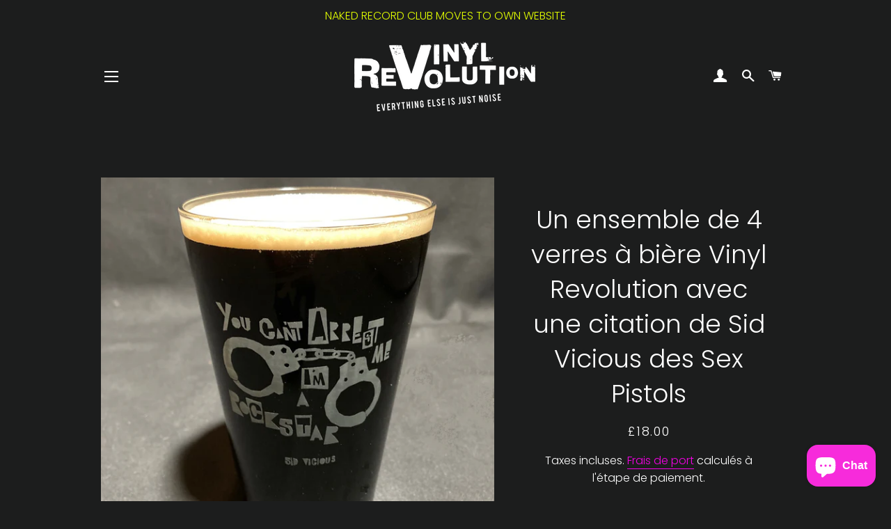

--- FILE ---
content_type: image/svg+xml; charset=utf-8
request_url: https://apixel.onetribeglobal.com/direct/svg/964257/?style=b3
body_size: 1233
content:
<svg xmlns="http://www.w3.org/2000/svg" viewBox="0 0 235 105">
    <style>
        text {
            font: bold 14px Arial, sans-serif;
            fill: #FFF;
        }
        .b {
            fill: #FFF;
        }
        .c {
            font-size: 48px;
        }
    </style>
    <path
        d="M9.55 19.4c-1.05 0-1.65-.45-1.65-1.35v-2.7c0-.9.6-1.35 1.65-1.35h21.9c1.05 0 1.5.45 1.5 1.35v2.7c0 .9-.45 1.35-1.5 1.35H23.5v23.25c0 .75-.3 1.2-1.05 1.2H18.4c-.6 0-.9-.45-.9-1.2V19.4H9.55zm28.2 24.45c-.9 0-1.35-.6-1.35-1.65V15.65c0-1.05.45-1.65 1.35-1.65h9.6c4.35 0 7.35.75 9.45 2.1 1.95 1.2 2.85 3.45 2.85 6.45 0 2.1-.75 3.9-2.4 5.25s-3.6 2.1-6.15 2.55c1.35.6 2.4 1.2 3 2.1l1.8 2.4 4.2 7.2c.75 1.2.45 1.8-.75 1.8h-3.3c-.75 0-1.35-.45-1.8-1.35l-4.2-6.9c-.45-.75-1.35-1.65-2.55-2.55-1.2-.75-2.4-1.2-3.6-1.2h-1.5V42.2c0 1.05-.45 1.65-1.5 1.65h-3.15zM42.4 26.6h3.75c2.7 0 4.65-.3 5.85-.9s1.8-1.65 1.8-3c0-1.5-.6-2.4-1.8-2.85-1.05-.45-2.7-.75-4.95-.75H42.4v7.5zm37.2-6.45c-.45-.6-.15-1.2.6-1.5a13.35 13.35 0 004.65-3.6c.6-.75 1.2-1.05 1.8-1.05h3.45c.75 0 1.2.3 1.2 1.2v27.3c0 .9-.45 1.35-1.2 1.35h-3.3c-.9 0-1.35-.45-1.35-1.35V21.2a7.95 7.95 0 01-3 2.25c-.6.3-1.2.15-1.5-.45l-1.35-2.85zm-12.45 28.5c-.75 0-1.2-.45-1.2-1.2V10.4c0-.75.45-1.2 1.2-1.2h7.2c.9 0 1.35.3 1.35 1.05v2.1c0 .6-.45 1.05-1.35 1.05H71.8v31.05h2.55c.9 0 1.35.45 1.35 1.05v2.1c0 .75-.45 1.05-1.35 1.05h-7.2zm31.2 0c-.75 0-1.2-.3-1.2-1.05v-2.1c0-.6.45-1.05 1.2-1.05h2.7V13.4h-2.7c-.75 0-1.2-.45-1.2-1.05v-2.1c0-.75.45-1.05 1.2-1.05h7.2c.9 0 1.35.45 1.35 1.2v37.05c0 .75-.45 1.2-1.35 1.2h-7.2zm16.8-4.8c-1.05 0-1.65-.6-1.65-1.65V15.65c0-1.05.6-1.65 1.65-1.65h7.05c5.25 0 8.85.75 10.8 1.95s2.7 3.45 2.7 6.15c0 1.8-.6 3.3-2.1 4.35-1.35 1.05-2.7 1.65-4.05 1.8 1.35.15 2.85.75 4.5 1.95s2.55 2.85 2.55 5.1c0 2.55-1.05 4.5-3.15 6.15-2.1 1.5-5.4 2.4-10.2 2.4h-8.1zm4.35-17.7h2.7c1.8 0 3.45-.45 5.1-1.05s2.25-1.5 2.25-2.85c0-1.05-.45-1.8-1.2-2.4-.9-.45-3-.75-6.15-.75h-2.7v7.05zm0 12.6h3c3 0 4.95-.3 6-.75 1.05-.6 1.65-1.65 1.65-3.15s-.6-2.4-1.8-3c-1.35-.6-3.15-.9-5.85-.9h-3v7.8zm24 5.1c-.9 0-1.5-.6-1.5-1.65V15.65c0-1.05.6-1.65 1.5-1.65h17.85c1.05 0 1.5.45 1.5 1.35v2.55c0 .9-.45 1.35-1.5 1.35h-13.2v6.6h12c1.05 0 1.65.45 1.65 1.35v2.4c0 .9-.6 1.35-1.65 1.35h-12v7.65h13.8c1.05 0 1.5.45 1.5 1.35v2.55c0 .9-.45 1.35-1.5 1.35H143.5zM164.8 9.8l-.15-.15v-.3l.15-.15h2.25l.15.15v.3l-.15.15h-.75v2.1l-.15.15h-.45l-.15-.15V9.8h-.75zm3 2.25l-.3-.15V9.35l.3-.15h.75l.15.15.45 1.65.15.15V11l.45-1.65.3-.15h.75l.15.15v2.55l-.15.15h-.45l-.15-.15v-1.65l-.45 1.65-.15.15h-.6l-.15-.15-.45-1.65v1.65l-.15.15h-.45zm59 15.45c0-4.5-3.4-8.2-7.8-8.6a8.7 8.7 0 00-12.5-4.5 8.7 8.7 0 00-16.1 2.9l-1.1-.1a8.7 8.7 0 00-8.6 9.4 8.6 8.6 0 00-.8 14l-.1.5a8.7 8.7 0 0012.7 7.7c1.6 1.2 4 2.6 5.1 2.3 0 0 .4 6.6.3 8.3-.1 3.2-1.1 6.7-1.8 9.6h10.5s-1.6-6.4-1.6-8.5c-.1-2.2.6-6.1.6-6.1l3.6-3.7a8.7 8.7 0 0013.5-6.3 8.7 8.7 0 003.5-13.8c.4-1 .6-2 .6-3.1zm-32.3 19.8a8.7 8.7 0 001.7-2.3l1.7 3.6s-.9.4-3.4-1.3zm6.3 2.2c-.9.2-2.4-2.5-3.4-4.7a8.6 8.6 0 005 .9c-.3 1.7-.8 3.7-1.6 3.8zm3.8 1.8c-2.1.5-.9-3.7-.3-6.1l1.2-.6c.3 1.8 1 3.4 2.2 4.7-1 .9-2.1 1.7-3.1 2z"
        class="b"
    />
    <text x="140" y="80">TREES</text>
    <text x="140" y="95">PROTECTED</text>
    <text x="132" y="86" class="c" text-anchor="end" dominant-baseline="middle">1,465</text>
</svg>
